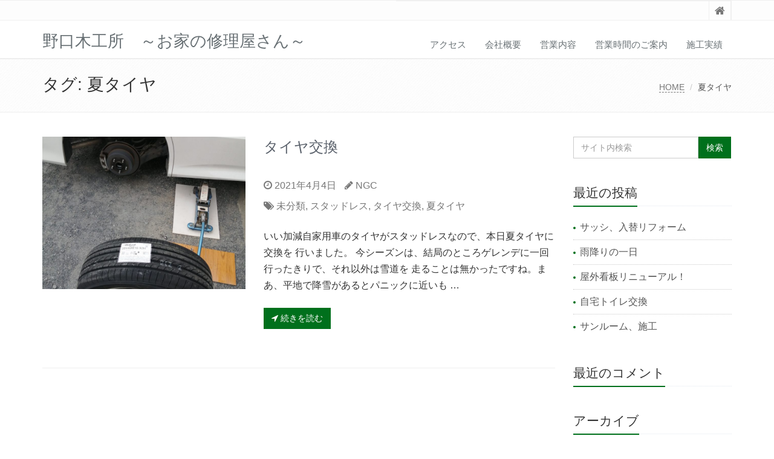

--- FILE ---
content_type: text/html; charset=UTF-8
request_url: https://home-factry-noguchi.com/tag/%E5%A4%8F%E3%82%BF%E3%82%A4%E3%83%A4
body_size: 9145
content:
<!DOCTYPE html>
<html lang="ja">

<head>

<meta charset="UTF-8">
<meta name="viewport" content="width=device-width, initial-scale=1">

<title>夏タイヤ | 野口木工所　～お家の修理屋さん～</title>
<meta name='robots' content='max-image-preview:large' />

<!-- All In One SEO Pack 3.7.0ob_start_detected [-1,-1] -->
<script type="application/ld+json" class="aioseop-schema">{"@context":"https://schema.org","@graph":[{"@type":"Organization","@id":"https://home-factry-noguchi.com/#organization","url":"https://home-factry-noguchi.com/","name":"野口木工所　～お家の修理屋さん～","sameAs":[]},{"@type":"WebSite","@id":"https://home-factry-noguchi.com/#website","url":"https://home-factry-noguchi.com/","name":"野口木工所　～お家の修理屋さん～","publisher":{"@id":"https://home-factry-noguchi.com/#organization"},"potentialAction":{"@type":"SearchAction","target":"https://home-factry-noguchi.com/?s={search_term_string}","query-input":"required name=search_term_string"}},{"@type":"CollectionPage","@id":"https://home-factry-noguchi.com/tag/%e5%a4%8f%e3%82%bf%e3%82%a4%e3%83%a4#collectionpage","url":"https://home-factry-noguchi.com/tag/%e5%a4%8f%e3%82%bf%e3%82%a4%e3%83%a4","inLanguage":"ja","name":"夏タイヤ","isPartOf":{"@id":"https://home-factry-noguchi.com/#website"},"breadcrumb":{"@id":"https://home-factry-noguchi.com/tag/%e5%a4%8f%e3%82%bf%e3%82%a4%e3%83%a4#breadcrumblist"}},{"@type":"BreadcrumbList","@id":"https://home-factry-noguchi.com/tag/%e5%a4%8f%e3%82%bf%e3%82%a4%e3%83%a4#breadcrumblist","itemListElement":[{"@type":"ListItem","position":1,"item":{"@type":"WebPage","@id":"https://home-factry-noguchi.com/","url":"https://home-factry-noguchi.com/","name":"野口木工所　～お家の修理屋さん～"}},{"@type":"ListItem","position":2,"item":{"@type":"WebPage","@id":"https://home-factry-noguchi.com/tag/%e5%a4%8f%e3%82%bf%e3%82%a4%e3%83%a4","url":"https://home-factry-noguchi.com/tag/%e5%a4%8f%e3%82%bf%e3%82%a4%e3%83%a4","name":"夏タイヤ"}}]}]}</script>
<link rel="canonical" href="https://home-factry-noguchi.com/tag/%e5%a4%8f%e3%82%bf%e3%82%a4%e3%83%a4" />
<!-- All In One SEO Pack -->
<link rel="alternate" type="application/rss+xml" title="野口木工所　～お家の修理屋さん～ &raquo; フィード" href="https://home-factry-noguchi.com/feed" />
<link rel="alternate" type="application/rss+xml" title="野口木工所　～お家の修理屋さん～ &raquo; コメントフィード" href="https://home-factry-noguchi.com/comments/feed" />
<link rel="alternate" type="application/rss+xml" title="野口木工所　～お家の修理屋さん～ &raquo; 夏タイヤ タグのフィード" href="https://home-factry-noguchi.com/tag/%e5%a4%8f%e3%82%bf%e3%82%a4%e3%83%a4/feed" />
<style id='wp-img-auto-sizes-contain-inline-css' type='text/css'>
img:is([sizes=auto i],[sizes^="auto," i]){contain-intrinsic-size:3000px 1500px}
/*# sourceURL=wp-img-auto-sizes-contain-inline-css */
</style>
<style id='wp-emoji-styles-inline-css' type='text/css'>

	img.wp-smiley, img.emoji {
		display: inline !important;
		border: none !important;
		box-shadow: none !important;
		height: 1em !important;
		width: 1em !important;
		margin: 0 0.07em !important;
		vertical-align: -0.1em !important;
		background: none !important;
		padding: 0 !important;
	}
/*# sourceURL=wp-emoji-styles-inline-css */
</style>
<style id='wp-block-library-inline-css' type='text/css'>
:root{--wp-block-synced-color:#7a00df;--wp-block-synced-color--rgb:122,0,223;--wp-bound-block-color:var(--wp-block-synced-color);--wp-editor-canvas-background:#ddd;--wp-admin-theme-color:#007cba;--wp-admin-theme-color--rgb:0,124,186;--wp-admin-theme-color-darker-10:#006ba1;--wp-admin-theme-color-darker-10--rgb:0,107,160.5;--wp-admin-theme-color-darker-20:#005a87;--wp-admin-theme-color-darker-20--rgb:0,90,135;--wp-admin-border-width-focus:2px}@media (min-resolution:192dpi){:root{--wp-admin-border-width-focus:1.5px}}.wp-element-button{cursor:pointer}:root .has-very-light-gray-background-color{background-color:#eee}:root .has-very-dark-gray-background-color{background-color:#313131}:root .has-very-light-gray-color{color:#eee}:root .has-very-dark-gray-color{color:#313131}:root .has-vivid-green-cyan-to-vivid-cyan-blue-gradient-background{background:linear-gradient(135deg,#00d084,#0693e3)}:root .has-purple-crush-gradient-background{background:linear-gradient(135deg,#34e2e4,#4721fb 50%,#ab1dfe)}:root .has-hazy-dawn-gradient-background{background:linear-gradient(135deg,#faaca8,#dad0ec)}:root .has-subdued-olive-gradient-background{background:linear-gradient(135deg,#fafae1,#67a671)}:root .has-atomic-cream-gradient-background{background:linear-gradient(135deg,#fdd79a,#004a59)}:root .has-nightshade-gradient-background{background:linear-gradient(135deg,#330968,#31cdcf)}:root .has-midnight-gradient-background{background:linear-gradient(135deg,#020381,#2874fc)}:root{--wp--preset--font-size--normal:16px;--wp--preset--font-size--huge:42px}.has-regular-font-size{font-size:1em}.has-larger-font-size{font-size:2.625em}.has-normal-font-size{font-size:var(--wp--preset--font-size--normal)}.has-huge-font-size{font-size:var(--wp--preset--font-size--huge)}.has-text-align-center{text-align:center}.has-text-align-left{text-align:left}.has-text-align-right{text-align:right}.has-fit-text{white-space:nowrap!important}#end-resizable-editor-section{display:none}.aligncenter{clear:both}.items-justified-left{justify-content:flex-start}.items-justified-center{justify-content:center}.items-justified-right{justify-content:flex-end}.items-justified-space-between{justify-content:space-between}.screen-reader-text{border:0;clip-path:inset(50%);height:1px;margin:-1px;overflow:hidden;padding:0;position:absolute;width:1px;word-wrap:normal!important}.screen-reader-text:focus{background-color:#ddd;clip-path:none;color:#444;display:block;font-size:1em;height:auto;left:5px;line-height:normal;padding:15px 23px 14px;text-decoration:none;top:5px;width:auto;z-index:100000}html :where(.has-border-color){border-style:solid}html :where([style*=border-top-color]){border-top-style:solid}html :where([style*=border-right-color]){border-right-style:solid}html :where([style*=border-bottom-color]){border-bottom-style:solid}html :where([style*=border-left-color]){border-left-style:solid}html :where([style*=border-width]){border-style:solid}html :where([style*=border-top-width]){border-top-style:solid}html :where([style*=border-right-width]){border-right-style:solid}html :where([style*=border-bottom-width]){border-bottom-style:solid}html :where([style*=border-left-width]){border-left-style:solid}html :where(img[class*=wp-image-]){height:auto;max-width:100%}:where(figure){margin:0 0 1em}html :where(.is-position-sticky){--wp-admin--admin-bar--position-offset:var(--wp-admin--admin-bar--height,0px)}@media screen and (max-width:600px){html :where(.is-position-sticky){--wp-admin--admin-bar--position-offset:0px}}

/*# sourceURL=wp-block-library-inline-css */
</style><style id='wp-block-paragraph-inline-css' type='text/css'>
.is-small-text{font-size:.875em}.is-regular-text{font-size:1em}.is-large-text{font-size:2.25em}.is-larger-text{font-size:3em}.has-drop-cap:not(:focus):first-letter{float:left;font-size:8.4em;font-style:normal;font-weight:100;line-height:.68;margin:.05em .1em 0 0;text-transform:uppercase}body.rtl .has-drop-cap:not(:focus):first-letter{float:none;margin-left:.1em}p.has-drop-cap.has-background{overflow:hidden}:root :where(p.has-background){padding:1.25em 2.375em}:where(p.has-text-color:not(.has-link-color)) a{color:inherit}p.has-text-align-left[style*="writing-mode:vertical-lr"],p.has-text-align-right[style*="writing-mode:vertical-rl"]{rotate:180deg}
/*# sourceURL=https://home-factry-noguchi.com/wp-includes/blocks/paragraph/style.min.css */
</style>
<style id='global-styles-inline-css' type='text/css'>
:root{--wp--preset--aspect-ratio--square: 1;--wp--preset--aspect-ratio--4-3: 4/3;--wp--preset--aspect-ratio--3-4: 3/4;--wp--preset--aspect-ratio--3-2: 3/2;--wp--preset--aspect-ratio--2-3: 2/3;--wp--preset--aspect-ratio--16-9: 16/9;--wp--preset--aspect-ratio--9-16: 9/16;--wp--preset--color--black: #000000;--wp--preset--color--cyan-bluish-gray: #abb8c3;--wp--preset--color--white: #ffffff;--wp--preset--color--pale-pink: #f78da7;--wp--preset--color--vivid-red: #cf2e2e;--wp--preset--color--luminous-vivid-orange: #ff6900;--wp--preset--color--luminous-vivid-amber: #fcb900;--wp--preset--color--light-green-cyan: #7bdcb5;--wp--preset--color--vivid-green-cyan: #00d084;--wp--preset--color--pale-cyan-blue: #8ed1fc;--wp--preset--color--vivid-cyan-blue: #0693e3;--wp--preset--color--vivid-purple: #9b51e0;--wp--preset--gradient--vivid-cyan-blue-to-vivid-purple: linear-gradient(135deg,rgb(6,147,227) 0%,rgb(155,81,224) 100%);--wp--preset--gradient--light-green-cyan-to-vivid-green-cyan: linear-gradient(135deg,rgb(122,220,180) 0%,rgb(0,208,130) 100%);--wp--preset--gradient--luminous-vivid-amber-to-luminous-vivid-orange: linear-gradient(135deg,rgb(252,185,0) 0%,rgb(255,105,0) 100%);--wp--preset--gradient--luminous-vivid-orange-to-vivid-red: linear-gradient(135deg,rgb(255,105,0) 0%,rgb(207,46,46) 100%);--wp--preset--gradient--very-light-gray-to-cyan-bluish-gray: linear-gradient(135deg,rgb(238,238,238) 0%,rgb(169,184,195) 100%);--wp--preset--gradient--cool-to-warm-spectrum: linear-gradient(135deg,rgb(74,234,220) 0%,rgb(151,120,209) 20%,rgb(207,42,186) 40%,rgb(238,44,130) 60%,rgb(251,105,98) 80%,rgb(254,248,76) 100%);--wp--preset--gradient--blush-light-purple: linear-gradient(135deg,rgb(255,206,236) 0%,rgb(152,150,240) 100%);--wp--preset--gradient--blush-bordeaux: linear-gradient(135deg,rgb(254,205,165) 0%,rgb(254,45,45) 50%,rgb(107,0,62) 100%);--wp--preset--gradient--luminous-dusk: linear-gradient(135deg,rgb(255,203,112) 0%,rgb(199,81,192) 50%,rgb(65,88,208) 100%);--wp--preset--gradient--pale-ocean: linear-gradient(135deg,rgb(255,245,203) 0%,rgb(182,227,212) 50%,rgb(51,167,181) 100%);--wp--preset--gradient--electric-grass: linear-gradient(135deg,rgb(202,248,128) 0%,rgb(113,206,126) 100%);--wp--preset--gradient--midnight: linear-gradient(135deg,rgb(2,3,129) 0%,rgb(40,116,252) 100%);--wp--preset--font-size--small: 13px;--wp--preset--font-size--medium: 20px;--wp--preset--font-size--large: 36px;--wp--preset--font-size--x-large: 42px;--wp--preset--spacing--20: 0.44rem;--wp--preset--spacing--30: 0.67rem;--wp--preset--spacing--40: 1rem;--wp--preset--spacing--50: 1.5rem;--wp--preset--spacing--60: 2.25rem;--wp--preset--spacing--70: 3.38rem;--wp--preset--spacing--80: 5.06rem;--wp--preset--shadow--natural: 6px 6px 9px rgba(0, 0, 0, 0.2);--wp--preset--shadow--deep: 12px 12px 50px rgba(0, 0, 0, 0.4);--wp--preset--shadow--sharp: 6px 6px 0px rgba(0, 0, 0, 0.2);--wp--preset--shadow--outlined: 6px 6px 0px -3px rgb(255, 255, 255), 6px 6px rgb(0, 0, 0);--wp--preset--shadow--crisp: 6px 6px 0px rgb(0, 0, 0);}:where(.is-layout-flex){gap: 0.5em;}:where(.is-layout-grid){gap: 0.5em;}body .is-layout-flex{display: flex;}.is-layout-flex{flex-wrap: wrap;align-items: center;}.is-layout-flex > :is(*, div){margin: 0;}body .is-layout-grid{display: grid;}.is-layout-grid > :is(*, div){margin: 0;}:where(.wp-block-columns.is-layout-flex){gap: 2em;}:where(.wp-block-columns.is-layout-grid){gap: 2em;}:where(.wp-block-post-template.is-layout-flex){gap: 1.25em;}:where(.wp-block-post-template.is-layout-grid){gap: 1.25em;}.has-black-color{color: var(--wp--preset--color--black) !important;}.has-cyan-bluish-gray-color{color: var(--wp--preset--color--cyan-bluish-gray) !important;}.has-white-color{color: var(--wp--preset--color--white) !important;}.has-pale-pink-color{color: var(--wp--preset--color--pale-pink) !important;}.has-vivid-red-color{color: var(--wp--preset--color--vivid-red) !important;}.has-luminous-vivid-orange-color{color: var(--wp--preset--color--luminous-vivid-orange) !important;}.has-luminous-vivid-amber-color{color: var(--wp--preset--color--luminous-vivid-amber) !important;}.has-light-green-cyan-color{color: var(--wp--preset--color--light-green-cyan) !important;}.has-vivid-green-cyan-color{color: var(--wp--preset--color--vivid-green-cyan) !important;}.has-pale-cyan-blue-color{color: var(--wp--preset--color--pale-cyan-blue) !important;}.has-vivid-cyan-blue-color{color: var(--wp--preset--color--vivid-cyan-blue) !important;}.has-vivid-purple-color{color: var(--wp--preset--color--vivid-purple) !important;}.has-black-background-color{background-color: var(--wp--preset--color--black) !important;}.has-cyan-bluish-gray-background-color{background-color: var(--wp--preset--color--cyan-bluish-gray) !important;}.has-white-background-color{background-color: var(--wp--preset--color--white) !important;}.has-pale-pink-background-color{background-color: var(--wp--preset--color--pale-pink) !important;}.has-vivid-red-background-color{background-color: var(--wp--preset--color--vivid-red) !important;}.has-luminous-vivid-orange-background-color{background-color: var(--wp--preset--color--luminous-vivid-orange) !important;}.has-luminous-vivid-amber-background-color{background-color: var(--wp--preset--color--luminous-vivid-amber) !important;}.has-light-green-cyan-background-color{background-color: var(--wp--preset--color--light-green-cyan) !important;}.has-vivid-green-cyan-background-color{background-color: var(--wp--preset--color--vivid-green-cyan) !important;}.has-pale-cyan-blue-background-color{background-color: var(--wp--preset--color--pale-cyan-blue) !important;}.has-vivid-cyan-blue-background-color{background-color: var(--wp--preset--color--vivid-cyan-blue) !important;}.has-vivid-purple-background-color{background-color: var(--wp--preset--color--vivid-purple) !important;}.has-black-border-color{border-color: var(--wp--preset--color--black) !important;}.has-cyan-bluish-gray-border-color{border-color: var(--wp--preset--color--cyan-bluish-gray) !important;}.has-white-border-color{border-color: var(--wp--preset--color--white) !important;}.has-pale-pink-border-color{border-color: var(--wp--preset--color--pale-pink) !important;}.has-vivid-red-border-color{border-color: var(--wp--preset--color--vivid-red) !important;}.has-luminous-vivid-orange-border-color{border-color: var(--wp--preset--color--luminous-vivid-orange) !important;}.has-luminous-vivid-amber-border-color{border-color: var(--wp--preset--color--luminous-vivid-amber) !important;}.has-light-green-cyan-border-color{border-color: var(--wp--preset--color--light-green-cyan) !important;}.has-vivid-green-cyan-border-color{border-color: var(--wp--preset--color--vivid-green-cyan) !important;}.has-pale-cyan-blue-border-color{border-color: var(--wp--preset--color--pale-cyan-blue) !important;}.has-vivid-cyan-blue-border-color{border-color: var(--wp--preset--color--vivid-cyan-blue) !important;}.has-vivid-purple-border-color{border-color: var(--wp--preset--color--vivid-purple) !important;}.has-vivid-cyan-blue-to-vivid-purple-gradient-background{background: var(--wp--preset--gradient--vivid-cyan-blue-to-vivid-purple) !important;}.has-light-green-cyan-to-vivid-green-cyan-gradient-background{background: var(--wp--preset--gradient--light-green-cyan-to-vivid-green-cyan) !important;}.has-luminous-vivid-amber-to-luminous-vivid-orange-gradient-background{background: var(--wp--preset--gradient--luminous-vivid-amber-to-luminous-vivid-orange) !important;}.has-luminous-vivid-orange-to-vivid-red-gradient-background{background: var(--wp--preset--gradient--luminous-vivid-orange-to-vivid-red) !important;}.has-very-light-gray-to-cyan-bluish-gray-gradient-background{background: var(--wp--preset--gradient--very-light-gray-to-cyan-bluish-gray) !important;}.has-cool-to-warm-spectrum-gradient-background{background: var(--wp--preset--gradient--cool-to-warm-spectrum) !important;}.has-blush-light-purple-gradient-background{background: var(--wp--preset--gradient--blush-light-purple) !important;}.has-blush-bordeaux-gradient-background{background: var(--wp--preset--gradient--blush-bordeaux) !important;}.has-luminous-dusk-gradient-background{background: var(--wp--preset--gradient--luminous-dusk) !important;}.has-pale-ocean-gradient-background{background: var(--wp--preset--gradient--pale-ocean) !important;}.has-electric-grass-gradient-background{background: var(--wp--preset--gradient--electric-grass) !important;}.has-midnight-gradient-background{background: var(--wp--preset--gradient--midnight) !important;}.has-small-font-size{font-size: var(--wp--preset--font-size--small) !important;}.has-medium-font-size{font-size: var(--wp--preset--font-size--medium) !important;}.has-large-font-size{font-size: var(--wp--preset--font-size--large) !important;}.has-x-large-font-size{font-size: var(--wp--preset--font-size--x-large) !important;}
/*# sourceURL=global-styles-inline-css */
</style>

<style id='classic-theme-styles-inline-css' type='text/css'>
/*! This file is auto-generated */
.wp-block-button__link{color:#fff;background-color:#32373c;border-radius:9999px;box-shadow:none;text-decoration:none;padding:calc(.667em + 2px) calc(1.333em + 2px);font-size:1.125em}.wp-block-file__button{background:#32373c;color:#fff;text-decoration:none}
/*# sourceURL=/wp-includes/css/classic-themes.min.css */
</style>
<link rel='stylesheet' id='contact-form-7-css' href='https://home-factry-noguchi.com/wp-content/plugins/contact-form-7/includes/css/styles.css?ver=5.2.1' type='text/css' media='all' />
<link rel='stylesheet' id='bootstrap-css' href='https://home-factry-noguchi.com/wp-content/themes/saitama/assets/plugins/bootstrap/css/bootstrap.min.css?ver=6.9' type='text/css' media='all' />
<link rel='stylesheet' id='assets-style-css' href='https://home-factry-noguchi.com/wp-content/themes/saitama/assets/css/style.css?ver=6.9' type='text/css' media='all' />
<link rel='stylesheet' id='line-icons-css' href='https://home-factry-noguchi.com/wp-content/themes/saitama/assets/plugins/line-icons/line-icons.css?ver=6.9' type='text/css' media='all' />
<link rel='stylesheet' id='font-awesome-css' href='https://home-factry-noguchi.com/wp-content/themes/saitama/assets/plugins/font-awesome/css/font-awesome.min.css?ver=6.9' type='text/css' media='all' />
<link rel='stylesheet' id='brand-buttons-css' href='https://home-factry-noguchi.com/wp-content/themes/saitama/assets/css/plugins/brand-buttons/brand-buttons.css?ver=6.9' type='text/css' media='all' />
<link rel='stylesheet' id='brand-buttons-inversed-css' href='https://home-factry-noguchi.com/wp-content/themes/saitama/assets/css/plugins/brand-buttons/brand-buttons-inversed.css?ver=6.9' type='text/css' media='all' />
<link rel='stylesheet' id='blog_magazin-css' href='https://home-factry-noguchi.com/wp-content/themes/saitama/assets/css/pages/blog_magazine.css?ver=6.9' type='text/css' media='all' />
<link rel='stylesheet' id='blog-style-css' href='https://home-factry-noguchi.com/wp-content/themes/saitama/assets/css/pages/blog.css?ver=6.9' type='text/css' media='all' />
<link rel='stylesheet' id='page-404-css' href='https://home-factry-noguchi.com/wp-content/themes/saitama/assets/css/pages/page_404_error.css?ver=6.9' type='text/css' media='all' />
<link rel='stylesheet' id='timeline1-css' href='https://home-factry-noguchi.com/wp-content/themes/saitama/assets/css/pages/feature_timeline1.css?ver=6.9' type='text/css' media='all' />
<link rel='stylesheet' id='timeline2-css' href='https://home-factry-noguchi.com/wp-content/themes/saitama/assets/css/pages/feature_timeline2.css?ver=6.9' type='text/css' media='all' />
<link rel='stylesheet' id='saitama-style-css' href='https://home-factry-noguchi.com/wp-content/themes/saitama/style.css?ver=6.9' type='text/css' media='all' />
<script type="text/javascript" src="https://home-factry-noguchi.com/wp-includes/js/jquery/jquery.min.js?ver=3.7.1" id="jquery-core-js"></script>
<script type="text/javascript" src="https://home-factry-noguchi.com/wp-includes/js/jquery/jquery-migrate.min.js?ver=3.4.1" id="jquery-migrate-js"></script>
<link rel="https://api.w.org/" href="https://home-factry-noguchi.com/wp-json/" /><link rel="alternate" title="JSON" type="application/json" href="https://home-factry-noguchi.com/wp-json/wp/v2/tags/552" /><link rel="EditURI" type="application/rsd+xml" title="RSD" href="https://home-factry-noguchi.com/xmlrpc.php?rsd" />
<meta name="generator" content="WordPress 6.9" />
<style type="text/css">
a,
a:focus,
a:hover,
a:active,
.blog h2 a:hover,
.blog li a:hover,
.header-v1 .topbar-v1 .top-v1-data li a:hover i,
.header-v1 .navbar-default .navbar-nav>.active>a,
.header-v1 .navbar-default .navbar-nav>li>a:hover,
.header-v1 .navbar-default .navbar-nav>li>a:focus,
.header .navbar-default .navbar-nav>.open>a,
.header .navbar-default .navbar-nav>.open>a:hover,
.header .navbar-default .navbar-nav>.open>a:focus,
.carousel-arrow a.carousel-control:hover,
.breadcrumb li.active,
.breadcrumb li a:hover,
.magazine-page h3 a:hover,
.post-comment h3,
.blog-item .media h3,
.blog-item .media h4.media-heading span a,
.timeline-v1>li>.timeline-badge i:hover,
.footer a,
.copyright a,
.footer a:hover,
.copyright a:hover,
.header-v1 .navbar-default .navbar-nav>li>a:hover {
  color: #00701c;
}

.header-v1 .navbar-default .navbar-nav>li>a:hover,
.header-v1 .navbar-default .navbar-nav>li>a:focus {
  color: #00701c;
  border-bottom-color: #00701c;
}

.header-v1 .dropdown-menu {
  border-color: #00701c;
  border-top: 2px solid #00701c;
}

.headline h2,
.headline h3,
.headline h4 {
  border-bottom: 2px solid #00701c;
}

.header .navbar-default .navbar-nav>.active>a {
  border-color: #00701c;
}

.pagination>.active>a,
.pagination>.active>span,
.pagination>.active>a:hover,
.pagination>.active>span:hover,
.pagination>.active>a:focus,
.pagination>.active>span:focus {
  background-color: #00701c;
  border-color: #00701c;
}

.header-v1 .navbar-toggle,
.header-v1 .navbar-default .navbar-toggle:hover,

#topcontrol:hover,
ul.blog-tags a:hover,
.blog-post-tags ul.blog-tags a:hover,
.timeline-v2>li .cbp_tmicon {
  background: #00701c;

}

.btn-u,
.btn-u:hover,
.btn-u:focus,
.btn-u:active,
.btn-u.active,
.open .dropdown-toggle.btn-u {
  background: #00701c;
  color: #fff;

}

.blog h2:not(.topictitle),
.header-v1 .navbar-default .navbar-nav>li.active>a,
.header-v1 .navbar-default .navbar-nav>li.active>a:hover,
.header-v1 .navbar-default .navbar-nav>li.active>a:focus {
  background-color: #00701c;
}

.widget-area ul:not(.blog-tags) li:not(.list-group-item):before,
.blog h5 {
  border-color: #00701c;
}


.btn-u:hover,
.btn-u:focus,
.btn-u:active,
.btn-u.active,
.open .dropdown-toggle.btn-u {
  background: #8224e3;
  color: #fff;
}

.pagination li a:hover {
  background: #8224e3;
  border-color: #8224e3;
}

.header-v1 .navbar-toggle:hover,
.header-v1 .navbar-toggle:focus {
  background: #8224e3 !important;
}

</style>
<style type="text/css">.recentcomments a{display:inline !important;padding:0 !important;margin:0 !important;}</style><style type="text/css">.broken_link, a.broken_link {
	text-decoration: line-through;
}</style></head>

<body class="archive tag tag-552 wp-theme-saitama" id="cc-">
<div class="wrapper">

	<div class="header header-v1 header-sticky">
		<div class="topbar-v1">
			<div class="container">
				<div class="row">

					<div class="col-md-6">
											</div>

					<div class="col-md-6">
						<ul class="list-inline top-v1-data">
							<li><a href="https://home-factry-noguchi.com"><i class="fa fa-home"></i></a></li>
													</ul>
					</div>

				</div><!-- .row -->
			</div><!-- .container -->
		</div><!-- .topbar-v1 -->

		<div class="navbar navbar-default mega-menu" role="navigation">
			<div class="container">
				<div class="navbar-header">
					<button type="button" class="navbar-toggle cc-keyColor" data-toggle="collapse" data-target=".navbar-responsive-collapse">
						<span class="sr-only">Toggle navigation</span>
						<span class="fa fa-bars"></span>
					</button>
					<a href="https://home-factry-noguchi.com" rel="home">
											<span id="title-header">野口木工所　～お家の修理屋さん～</span>
										</a>
				</div><!-- .navbar-header -->

									<div class="collapse navbar-collapse navbar-responsive-collapse">
						<ul class="nav navbar-nav">
							<li class="page_item page-item-35"><a href="https://home-factry-noguchi.com/access">アクセス</a></li>
<li class="page_item page-item-32"><a href="https://home-factry-noguchi.com/about-company">会社概要</a></li>
<li class="page_item page-item-65"><a href="https://home-factry-noguchi.com/business-content">営業内容</a></li>
<li class="page_item page-item-27"><a href="https://home-factry-noguchi.com/opening-time">営業時間のご案内</a></li>
<li class="page_item page-item-51"><a href="https://home-factry-noguchi.com/construction-results">施工実績</a></li>
						</ul>
					</div>
				
			</div><!-- .container -->
		</div><!-- .navbar .navbar-default .mega-menu -->

	</div><!-- .header -->
	<div class="breadcrumbs"><div class="container"><h1 class="pull-left">タグ: <span>夏タイヤ</span></h1><ul class="pull-right breadcrumb">
	<li class="level-1 top"><a href="https://home-factry-noguchi.com/">HOME</a></li>
	<li class="level-2 sub tail current">夏タイヤ</li>
</ul>
</div></div>
	<div class="container content">
		<div class="row blog-page">
			<div class="col-md-9 md-margin-bottom-40">

							
					<div class="row blog blog-medium margin-bottom-40">
						<div class="col-md-5">
							<a href="https://home-factry-noguchi.com/tire-exchange-2"><img width="800" height="600" src="https://home-factry-noguchi.com/wp-content/uploads/2021/04/IMG_20210404_145028_resized_20210404_062551426-800x600.jpg" class="img-responsive wp-post-image" alt="" decoding="async" fetchpriority="high" /></a>
						</div>

						<div class="col-md-7">
							<h2 class="topictitle"><a href="https://home-factry-noguchi.com/tire-exchange-2">タイヤ交換</a></h2>
							<ul class="list-unstyled list-inline blog-info">
								<li><i class="fa fa-clock-o"></i> 2021年4月4日</li>
								<li><i class="fa fa-pencil"></i> <a href="https://home-factry-noguchi.com/author/ngc" title="NGC の投稿" rel="author">NGC</a></li>
							</ul>
							<ul class="list-unstyled list-inline blog-info">
								<li><i class="fa fa-tags"></i> <a href="https://home-factry-noguchi.com/category/%e6%9c%aa%e5%88%86%e9%a1%9e" rel="category tag">未分類</a>, <a href="https://home-factry-noguchi.com/tag/%e3%82%b9%e3%82%bf%e3%83%83%e3%83%89%e3%83%ac%e3%82%b9" rel="tag">スタッドレス</a>, <a href="https://home-factry-noguchi.com/tag/%e3%82%bf%e3%82%a4%e3%83%a4%e4%ba%a4%e6%8f%9b" rel="tag">タイヤ交換</a>, <a href="https://home-factry-noguchi.com/tag/%e5%a4%8f%e3%82%bf%e3%82%a4%e3%83%a4" rel="tag">夏タイヤ</a></li>
							</ul>

							<p>いい加減自家用車のタイヤがスタッドレスなので、本日夏タイヤに交換を 行いました。 今シーズンは、結局のところゲレンデに一回行ったきりで、それ以外は雪道を 走ることは無かったですね。まあ、平地で降雪があるとパニックに近いも &#8230;</p>

							<p><a class="btn-u btn-u-smaill" href="https://home-factry-noguchi.com/tire-exchange-2"><i class="fa fa-location-arrow"></i> 続きを読む</a></p>

						</div>

					</div>
					<hr class="margin-bottom-40">

				
				<div class="text-center">
									</div>

			
			</div>

			
<div class="col-md-3 magazine-page">
			<div id="secondary" class="widget-area" role="complementary">
			<div class="margin-bottom-40"><div class="input-group margin-bottom-30"><form method="get" action="https://home-factry-noguchi.com"><input type="text" name="s" class="form-control" placeholder="サイト内検索" value=""><span class="input-group-btn"><input type="submit" class="btn-u" value="検索" /></span></form></div></div>			<div class="margin-bottom-40">			<div class="headline headline-md"><h2>最近の投稿</h2></div>			<ul class="list-unstyled">
									<li>
		        					<a href="https://home-factry-noguchi.com/%e3%82%b5%e3%83%83%e3%82%b7%e3%80%81%e5%85%a5%e6%9b%bf%e3%83%aa%e3%83%95%e3%82%a9%e3%83%bc%e3%83%a0">サッシ、入替リフォーム</a>

				</li>
									<li>
		        					<a href="https://home-factry-noguchi.com/%e9%9b%a8%e9%99%8d%e3%82%8a%e3%81%ae%e4%b8%80%e6%97%a5">雨降りの一日</a>

				</li>
									<li>
		        					<a href="https://home-factry-noguchi.com/%e5%b1%8b%e5%a4%96%e7%9c%8b%e6%9d%bf%e3%83%aa%e3%83%8b%e3%83%a5%e3%83%bc%e3%82%a2%e3%83%ab%ef%bc%81">屋外看板リニューアル！</a>

				</li>
									<li>
		        					<a href="https://home-factry-noguchi.com/%e8%87%aa%e5%ae%85%e3%83%88%e3%82%a4%e3%83%ac%e4%ba%a4%e6%8f%9b">自宅トイレ交換</a>

				</li>
									<li>
		        					<a href="https://home-factry-noguchi.com/terrace-enclosure-2">サンルーム、施工</a>

				</li>
						</ul>
			</div><div class="margin-bottom-40"><div class="headline headline-md"><h2>最近のコメント</h2></div><ul id="recentcomments"></ul></div><div class="margin-bottom-40"><div class="headline headline-md"><h2>アーカイブ</h2></div>				<ul class="list-group sidebar-nav-v1" id="sidebar-nav-1">
	<li class="list-group-item"><a href='https://home-factry-noguchi.com/2024/05'>2024年5月</a></li>
	<li class="list-group-item"><a href='https://home-factry-noguchi.com/2022/11'>2022年11月</a></li>
	<li class="list-group-item"><a href='https://home-factry-noguchi.com/2022/04'>2022年4月</a></li>
	<li class="list-group-item"><a href='https://home-factry-noguchi.com/2022/03'>2022年3月</a></li>
	<li class="list-group-item"><a href='https://home-factry-noguchi.com/2022/02'>2022年2月</a></li>
	<li class="list-group-item"><a href='https://home-factry-noguchi.com/2021/11'>2021年11月</a></li>
	<li class="list-group-item"><a href='https://home-factry-noguchi.com/2021/10'>2021年10月</a></li>
	<li class="list-group-item"><a href='https://home-factry-noguchi.com/2021/09'>2021年9月</a></li>
	<li class="list-group-item"><a href='https://home-factry-noguchi.com/2021/08'>2021年8月</a></li>
	<li class="list-group-item"><a href='https://home-factry-noguchi.com/2021/07'>2021年7月</a></li>
	<li class="list-group-item"><a href='https://home-factry-noguchi.com/2021/06'>2021年6月</a></li>
	<li class="list-group-item"><a href='https://home-factry-noguchi.com/2021/05'>2021年5月</a></li>
	<li class="list-group-item"><a href='https://home-factry-noguchi.com/2021/04'>2021年4月</a></li>
	<li class="list-group-item"><a href='https://home-factry-noguchi.com/2021/03'>2021年3月</a></li>
	<li class="list-group-item"><a href='https://home-factry-noguchi.com/2021/02'>2021年2月</a></li>
	<li class="list-group-item"><a href='https://home-factry-noguchi.com/2021/01'>2021年1月</a></li>
	<li class="list-group-item"><a href='https://home-factry-noguchi.com/2020/12'>2020年12月</a></li>
	<li class="list-group-item"><a href='https://home-factry-noguchi.com/2020/11'>2020年11月</a></li>
	<li class="list-group-item"><a href='https://home-factry-noguchi.com/2020/10'>2020年10月</a></li>
	<li class="list-group-item"><a href='https://home-factry-noguchi.com/2020/09'>2020年9月</a></li>
	<li class="list-group-item"><a href='https://home-factry-noguchi.com/2020/08'>2020年8月</a></li>
	<li class="list-group-item"><a href='https://home-factry-noguchi.com/2020/07'>2020年7月</a></li>
	<li class="list-group-item"><a href='https://home-factry-noguchi.com/2020/06'>2020年6月</a></li>
	<li class="list-group-item"><a href='https://home-factry-noguchi.com/2020/05'>2020年5月</a></li>
				</ul>
</div><div class="margin-bottom-40"><div class="headline headline-md"><h2>カテゴリー</h2></div>				<ul class="list-unstyled blog-tags">
	<li class="cat-item cat-item-2"><a href="https://home-factry-noguchi.com/category/works">ワーク</a>
</li>
	<li class="cat-item cat-item-25"><a href="https://home-factry-noguchi.com/category/%e4%bc%91%e6%97%a5">休日</a>
</li>
	<li class="cat-item cat-item-3"><a href="https://home-factry-noguchi.com/category/everyday">日常</a>
</li>
	<li class="cat-item cat-item-1"><a href="https://home-factry-noguchi.com/category/%e6%9c%aa%e5%88%86%e9%a1%9e">未分類</a>
</li>
	<li class="cat-item cat-item-29"><a href="https://home-factry-noguchi.com/category/%e8%b6%a3%e5%91%b3">趣味</a>
</li>
				</ul>
	</div>		</div><!-- #secondary -->
	</div>
		</div>
	</div>


	<div class="footer-v1">
		<div class="footer">
			<div class="container">
				<div class="row">

					<div class="col-md-3 md-margin-bottom-40 widget-area">
											</div><!-- .col-md-3 -->

					<div class="col-md-3 md-margin-bottom-40 widget-area">
											</div><!-- .col-md-3 -->

					<div class="col-md-3 md-margin-bottom-40  widget-area">
											</div><!-- .col-md-3 -->

					<div class="col-md-3 md-margin-bottom-40 widget-area">
											</div><!-- .col-md-3 -->

				</div><!-- .row -->
			</div><!-- .container -->
		</div><!-- .footer -->

		<div class="copyright"><div class="container"><div class="row"><div class="col-md-12"><div>Copyright &copy; 野口木工所　～お家の修理屋さん～ All Rights Reserved.</div><div id="powered">Powered by <a href="https://ja.wordpress.org/" target="_blank">WordPress</a> &amp; <a href="https://www.communitycom.jp/saitama" target="_blank">saitama Theme</a> by Commnitycom,Inc.</div></div></div></div></div>
	</div><!-- .footer-v1 -->

</div><!-- .wrapper -->

<!--[if lt IE 9]>
<script src="https://home-factry-noguchi.com/wp-content/themes/saitama/assets/plugins/respond.js"></script>
<script src="https://home-factry-noguchi.com/wp-content/themes/saitama/assets/plugins/html5shiv.js"></script>
<script src="https://home-factry-noguchi.com/wp-content/themes/saitama/assets/js/placeholder-IE-fixes.js"></script>
<![endif]-->

<script type="speculationrules">
{"prefetch":[{"source":"document","where":{"and":[{"href_matches":"/*"},{"not":{"href_matches":["/wp-*.php","/wp-admin/*","/wp-content/uploads/*","/wp-content/*","/wp-content/plugins/*","/wp-content/themes/saitama/*","/*\\?(.+)"]}},{"not":{"selector_matches":"a[rel~=\"nofollow\"]"}},{"not":{"selector_matches":".no-prefetch, .no-prefetch a"}}]},"eagerness":"conservative"}]}
</script>
<script type="text/javascript" id="contact-form-7-js-extra">
/* <![CDATA[ */
var wpcf7 = {"apiSettings":{"root":"https://home-factry-noguchi.com/wp-json/contact-form-7/v1","namespace":"contact-form-7/v1"}};
//# sourceURL=contact-form-7-js-extra
/* ]]> */
</script>
<script type="text/javascript" src="https://home-factry-noguchi.com/wp-content/plugins/contact-form-7/includes/js/scripts.js?ver=5.2.1" id="contact-form-7-js"></script>
<script type="text/javascript" src="https://home-factry-noguchi.com/wp-content/themes/saitama/assets/plugins/bootstrap/js/bootstrap.min.js?ver=6.9" id="bootstrap-js-js"></script>
<script type="text/javascript" src="https://home-factry-noguchi.com/wp-content/themes/saitama/assets/plugins/back-to-top.js?ver=6.9" id="backtotop-js-js"></script>
<script type="text/javascript" src="https://home-factry-noguchi.com/wp-content/themes/saitama/assets/js/app.js?ver=6.9" id="app-js-js"></script>
<script type="text/javascript" src="https://home-factry-noguchi.com/wp-content/themes/saitama/assets/js/custom.js?ver=6.9" id="custom-js-js"></script>
<script id="wp-emoji-settings" type="application/json">
{"baseUrl":"https://s.w.org/images/core/emoji/17.0.2/72x72/","ext":".png","svgUrl":"https://s.w.org/images/core/emoji/17.0.2/svg/","svgExt":".svg","source":{"concatemoji":"https://home-factry-noguchi.com/wp-includes/js/wp-emoji-release.min.js?ver=6.9"}}
</script>
<script type="module">
/* <![CDATA[ */
/*! This file is auto-generated */
const a=JSON.parse(document.getElementById("wp-emoji-settings").textContent),o=(window._wpemojiSettings=a,"wpEmojiSettingsSupports"),s=["flag","emoji"];function i(e){try{var t={supportTests:e,timestamp:(new Date).valueOf()};sessionStorage.setItem(o,JSON.stringify(t))}catch(e){}}function c(e,t,n){e.clearRect(0,0,e.canvas.width,e.canvas.height),e.fillText(t,0,0);t=new Uint32Array(e.getImageData(0,0,e.canvas.width,e.canvas.height).data);e.clearRect(0,0,e.canvas.width,e.canvas.height),e.fillText(n,0,0);const a=new Uint32Array(e.getImageData(0,0,e.canvas.width,e.canvas.height).data);return t.every((e,t)=>e===a[t])}function p(e,t){e.clearRect(0,0,e.canvas.width,e.canvas.height),e.fillText(t,0,0);var n=e.getImageData(16,16,1,1);for(let e=0;e<n.data.length;e++)if(0!==n.data[e])return!1;return!0}function u(e,t,n,a){switch(t){case"flag":return n(e,"\ud83c\udff3\ufe0f\u200d\u26a7\ufe0f","\ud83c\udff3\ufe0f\u200b\u26a7\ufe0f")?!1:!n(e,"\ud83c\udde8\ud83c\uddf6","\ud83c\udde8\u200b\ud83c\uddf6")&&!n(e,"\ud83c\udff4\udb40\udc67\udb40\udc62\udb40\udc65\udb40\udc6e\udb40\udc67\udb40\udc7f","\ud83c\udff4\u200b\udb40\udc67\u200b\udb40\udc62\u200b\udb40\udc65\u200b\udb40\udc6e\u200b\udb40\udc67\u200b\udb40\udc7f");case"emoji":return!a(e,"\ud83e\u1fac8")}return!1}function f(e,t,n,a){let r;const o=(r="undefined"!=typeof WorkerGlobalScope&&self instanceof WorkerGlobalScope?new OffscreenCanvas(300,150):document.createElement("canvas")).getContext("2d",{willReadFrequently:!0}),s=(o.textBaseline="top",o.font="600 32px Arial",{});return e.forEach(e=>{s[e]=t(o,e,n,a)}),s}function r(e){var t=document.createElement("script");t.src=e,t.defer=!0,document.head.appendChild(t)}a.supports={everything:!0,everythingExceptFlag:!0},new Promise(t=>{let n=function(){try{var e=JSON.parse(sessionStorage.getItem(o));if("object"==typeof e&&"number"==typeof e.timestamp&&(new Date).valueOf()<e.timestamp+604800&&"object"==typeof e.supportTests)return e.supportTests}catch(e){}return null}();if(!n){if("undefined"!=typeof Worker&&"undefined"!=typeof OffscreenCanvas&&"undefined"!=typeof URL&&URL.createObjectURL&&"undefined"!=typeof Blob)try{var e="postMessage("+f.toString()+"("+[JSON.stringify(s),u.toString(),c.toString(),p.toString()].join(",")+"));",a=new Blob([e],{type:"text/javascript"});const r=new Worker(URL.createObjectURL(a),{name:"wpTestEmojiSupports"});return void(r.onmessage=e=>{i(n=e.data),r.terminate(),t(n)})}catch(e){}i(n=f(s,u,c,p))}t(n)}).then(e=>{for(const n in e)a.supports[n]=e[n],a.supports.everything=a.supports.everything&&a.supports[n],"flag"!==n&&(a.supports.everythingExceptFlag=a.supports.everythingExceptFlag&&a.supports[n]);var t;a.supports.everythingExceptFlag=a.supports.everythingExceptFlag&&!a.supports.flag,a.supports.everything||((t=a.source||{}).concatemoji?r(t.concatemoji):t.wpemoji&&t.twemoji&&(r(t.twemoji),r(t.wpemoji)))});
//# sourceURL=https://home-factry-noguchi.com/wp-includes/js/wp-emoji-loader.min.js
/* ]]> */
</script>

</body>
</html>
